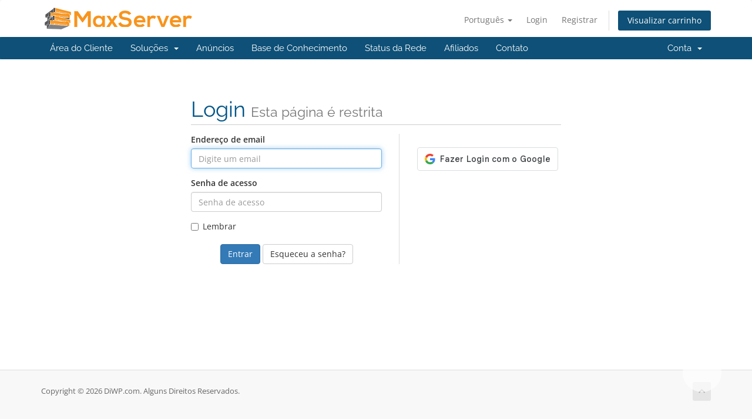

--- FILE ---
content_type: text/html; charset=utf-8
request_url: https://my.diwp.com/index.php?rp=%2Flogin&language=portuguese-br
body_size: 30967
content:
<!DOCTYPE html>
<html lang="en">
<head>
    <meta charset="utf-8" />
    <meta http-equiv="X-UA-Compatible" content="IE=edge">
    <meta name="viewport" content="width=device-width, initial-scale=1">
    <title>Login - DiWP.com</title>

    <!-- Styling -->
<link href="/assets/fonts/css/open-sans-family.css" rel="stylesheet" type="text/css" />
<link href="/assets/fonts/css/raleway-family.css" rel="stylesheet" type="text/css" />
<link href="/templates/six/css/all.min.css?v=9c64b1" rel="stylesheet">
<link href="/assets/css/fontawesome-all.min.css" rel="stylesheet">
<link href="/templates/six/css/custom.css" rel="stylesheet">

<!-- HTML5 Shim and Respond.js IE8 support of HTML5 elements and media queries -->
<!-- WARNING: Respond.js doesn't work if you view the page via file:// -->
<!--[if lt IE 9]>
  <script src="https://oss.maxcdn.com/libs/html5shiv/3.7.0/html5shiv.js"></script>
  <script src="https://oss.maxcdn.com/libs/respond.js/1.4.2/respond.min.js"></script>
<![endif]-->

<script type="text/javascript">
    var csrfToken = '0eab6ee436e232d57f0afb19cfea84583e9587e9',
        markdownGuide = 'Guia de marcação',
        locale = 'en',
        saved = 'salvo',
        saving = 'gravação automática',
        whmcsBaseUrl = "",
        requiredText = 'Requerido',
        recaptchaSiteKey = "6LfoVKolAAAAAFyxAolE4hPs9Fy00i7R-rvocoeb";
</script>
<script src="/templates/six/js/scripts.min.js?v=9c64b1"></script>


        <style>
    .hidden {
        display:none;
    }
    </style>
<script type="text/javascript">
//custom javascript here
</script>


</head>
<body data-phone-cc-input="1">



<section id="header">
    <div class="container">
        <ul class="top-nav">
                            <li>
                    <a href="#" class="choose-language" data-toggle="popover" id="languageChooser">
                        Português
                        <b class="caret"></b>
                    </a>
                    <div id="languageChooserContent" class="hidden">
                        <ul>
                                                            <li>
                                    <a href="/index.php?rp=%2Flogin&language=arabic">العربية</a>
                                </li>
                                                            <li>
                                    <a href="/index.php?rp=%2Flogin&language=azerbaijani">Azerbaijani</a>
                                </li>
                                                            <li>
                                    <a href="/index.php?rp=%2Flogin&language=catalan">Català</a>
                                </li>
                                                            <li>
                                    <a href="/index.php?rp=%2Flogin&language=chinese">中文</a>
                                </li>
                                                            <li>
                                    <a href="/index.php?rp=%2Flogin&language=croatian">Hrvatski</a>
                                </li>
                                                            <li>
                                    <a href="/index.php?rp=%2Flogin&language=czech">Čeština</a>
                                </li>
                                                            <li>
                                    <a href="/index.php?rp=%2Flogin&language=danish">Dansk</a>
                                </li>
                                                            <li>
                                    <a href="/index.php?rp=%2Flogin&language=dutch">Nederlands</a>
                                </li>
                                                            <li>
                                    <a href="/index.php?rp=%2Flogin&language=english">English</a>
                                </li>
                                                            <li>
                                    <a href="/index.php?rp=%2Flogin&language=estonian">Estonian</a>
                                </li>
                                                            <li>
                                    <a href="/index.php?rp=%2Flogin&language=farsi">Persian</a>
                                </li>
                                                            <li>
                                    <a href="/index.php?rp=%2Flogin&language=french">Français</a>
                                </li>
                                                            <li>
                                    <a href="/index.php?rp=%2Flogin&language=german">Deutsch</a>
                                </li>
                                                            <li>
                                    <a href="/index.php?rp=%2Flogin&language=hebrew">עברית</a>
                                </li>
                                                            <li>
                                    <a href="/index.php?rp=%2Flogin&language=hungarian">Magyar</a>
                                </li>
                                                            <li>
                                    <a href="/index.php?rp=%2Flogin&language=italian">Italiano</a>
                                </li>
                                                            <li>
                                    <a href="/index.php?rp=%2Flogin&language=macedonian">Macedonian</a>
                                </li>
                                                            <li>
                                    <a href="/index.php?rp=%2Flogin&language=norwegian">Norwegian</a>
                                </li>
                                                            <li>
                                    <a href="/index.php?rp=%2Flogin&language=portuguese-br">Português</a>
                                </li>
                                                            <li>
                                    <a href="/index.php?rp=%2Flogin&language=portuguese-pt">Português</a>
                                </li>
                                                            <li>
                                    <a href="/index.php?rp=%2Flogin&language=romanian">Română</a>
                                </li>
                                                            <li>
                                    <a href="/index.php?rp=%2Flogin&language=russian">Русский</a>
                                </li>
                                                            <li>
                                    <a href="/index.php?rp=%2Flogin&language=spanish">Español</a>
                                </li>
                                                            <li>
                                    <a href="/index.php?rp=%2Flogin&language=swedish">Svenska</a>
                                </li>
                                                            <li>
                                    <a href="/index.php?rp=%2Flogin&language=turkish">Türkçe</a>
                                </li>
                                                            <li>
                                    <a href="/index.php?rp=%2Flogin&language=ukranian">Українська</a>
                                </li>
                                                            <li>
                                    <a href="/index.php?rp=%2Flogin&language=vietnamese">Tiếng Việt</a>
                                </li>
                                                    </ul>
                    </div>
                </li>
                                        <li>
                    <a href="/clientarea.php">Login</a>
                </li>
                                    <li>
                        <a href="/register.php">Registrar</a>
                    </li>
                                <li class="primary-action">
                    <a href="/cart.php?a=view" class="btn">
                        Visualizar carrinho
                    </a>
                </li>
                                </ul>

                    <a href="/index.php" class="logo"><img src="/assets/img/logo.png" alt="DiWP.com"></a>
        
    </div>
</section>

<section id="main-menu">

    <nav id="nav" class="navbar navbar-default navbar-main" role="navigation">
        <div class="container">
            <!-- Brand and toggle get grouped for better mobile display -->
            <div class="navbar-header">
                <button type="button" class="navbar-toggle" data-toggle="collapse" data-target="#primary-nav">
                    <span class="sr-only">Alternar navegação</span>
                    <span class="icon-bar"></span>
                    <span class="icon-bar"></span>
                    <span class="icon-bar"></span>
                </button>
            </div>

            <!-- Collect the nav links, forms, and other content for toggling -->
            <div class="collapse navbar-collapse" id="primary-nav">

                <ul class="nav navbar-nav">

                        <li menuItemName="Home" class="" id="Primary_Navbar-Home">
        <a href="/index.php">
                        Área do Cliente
                                </a>
            </li>
    <li menuItemName="Store" class="dropdown" id="Primary_Navbar-Store">
        <a class="dropdown-toggle" data-toggle="dropdown" href="#">
                        Soluções
                        &nbsp;<b class="caret"></b>        </a>
                    <ul class="dropdown-menu">
                            <li menuItemName="Browse Products Services" id="Primary_Navbar-Store-Browse_Products_Services">
                    <a href="/index.php/store">
                                                Procurar todos
                                            </a>
                </li>
                            <li menuItemName="Shop Divider 1" class="nav-divider" id="Primary_Navbar-Store-Shop_Divider_1">
                    <a href="">
                                                -----
                                            </a>
                </li>
                            <li menuItemName="Unlimited Hosting" id="Primary_Navbar-Store-Unlimited_Hosting">
                    <a href="/index.php/store/unlimited-hosting">
                                                Unlimited Hosting
                                            </a>
                </li>
                            <li menuItemName="Business Hosting" id="Primary_Navbar-Store-Business_Hosting">
                    <a href="/index.php/store/business-hosting">
                                                Business Hosting
                                            </a>
                </li>
                            <li menuItemName="Cheap VPS Vietnam" id="Primary_Navbar-Store-Cheap_VPS_Vietnam">
                    <a href="/index.php/store/cheap-vps-vietnam">
                                                Cheap VPS Vietnam
                                            </a>
                </li>
                            <li menuItemName="NVMe VPS Vietnam" id="Primary_Navbar-Store-NVMe_VPS_Vietnam">
                    <a href="/index.php/store/cheap-vps-viet-nam">
                                                NVMe VPS Vietnam
                                            </a>
                </li>
                            <li menuItemName="VPS GPU Vietnam" id="Primary_Navbar-Store-VPS_GPU_Vietnam">
                    <a href="/index.php/store/vps-gpu-vietnam">
                                                VPS GPU Vietnam
                                            </a>
                </li>
                            <li menuItemName="NVMe VPS Singapore" id="Primary_Navbar-Store-NVMe_VPS_Singapore">
                    <a href="/index.php/store/cheap-vps-singapore">
                                                NVMe VPS Singapore
                                            </a>
                </li>
                            <li menuItemName="NVMe VPS France" id="Primary_Navbar-Store-NVMe_VPS_France">
                    <a href="/index.php/store/cheap-vps-france">
                                                NVMe VPS France
                                            </a>
                </li>
                            <li menuItemName="Cloud NVMe Vietnam" id="Primary_Navbar-Store-Cloud_NVMe_Vietnam">
                    <a href="/index.php/store/cloud-nvme-vietnam">
                                                Cloud NVMe Vietnam
                                            </a>
                </li>
                            <li menuItemName="Cloud NVMe VPS United States" id="Primary_Navbar-Store-Cloud_NVMe_VPS_United_States">
                    <a href="/index.php/store/cloud-vps">
                                                Cloud NVMe VPS United States
                                            </a>
                </li>
                            <li menuItemName="Instant Vietnam Dedicated Server" id="Primary_Navbar-Store-Instant_Vietnam_Dedicated_Server">
                    <a href="/index.php/store/instant-vietnam-dedicated-server">
                                                Instant Vietnam Dedicated Server
                                            </a>
                </li>
                            <li menuItemName="GPU Vietnam Dedicated Server" id="Primary_Navbar-Store-GPU_Vietnam_Dedicated_Server">
                    <a href="/index.php/store/gpu-vietnam-dedicated-server">
                                                GPU Vietnam Dedicated Server
                                            </a>
                </li>
                            <li menuItemName="Colocation Vietnam" id="Primary_Navbar-Store-Colocation_Vietnam">
                    <a href="/index.php/store/colocation-vietnam">
                                                Colocation Vietnam
                                            </a>
                </li>
                            <li menuItemName="Canada Dedicated Server" id="Primary_Navbar-Store-Canada_Dedicated_Server">
                    <a href="/index.php/store/canada-dedicated-server">
                                                Canada Dedicated Server
                                            </a>
                </li>
                            <li menuItemName="France Dedicated Server" id="Primary_Navbar-Store-France_Dedicated_Server">
                    <a href="/index.php/store/france-dedicated-server">
                                                France Dedicated Server
                                            </a>
                </li>
                            <li menuItemName="United Kingdom Dedicated Server" id="Primary_Navbar-Store-United_Kingdom_Dedicated_Server">
                    <a href="/index.php/store/united-kingdom-dedicated-server">
                                                United Kingdom Dedicated Server
                                            </a>
                </li>
                            <li menuItemName="Germany Dedicated Server" id="Primary_Navbar-Store-Germany_Dedicated_Server">
                    <a href="/index.php/store/germany-dedicated-server">
                                                Germany Dedicated Server
                                            </a>
                </li>
                            <li menuItemName="Software" id="Primary_Navbar-Store-Software">
                    <a href="/index.php/store/software">
                                                Software
                                            </a>
                </li>
                            <li menuItemName="nordvpn" id="Primary_Navbar-Store-nordvpn">
                    <a href="/index.php/store/nordvpn">
                                                VPN
                                            </a>
                </li>
                            <li menuItemName="Shop Divider 2" class="nav-divider" id="Primary_Navbar-Store-Shop_Divider_2">
                    <a href="">
                                                -----
                                            </a>
                </li>
                            <li menuItemName="Register a New Domain" id="Primary_Navbar-Store-Register_a_New_Domain">
                    <a href="/cart.php?a=add&domain=register">
                                                Registrar um novo domínio
                                            </a>
                </li>
                            <li menuItemName="Transfer a Domain to Us" id="Primary_Navbar-Store-Transfer_a_Domain_to_Us">
                    <a href="/cart.php?a=add&domain=transfer">
                                                Transferir um domínio
                                            </a>
                </li>
                        </ul>
            </li>
    <li menuItemName="Announcements" class="" id="Primary_Navbar-Announcements">
        <a href="/index.php/announcements">
                        Anúncios
                                </a>
            </li>
    <li menuItemName="Knowledgebase" class="" id="Primary_Navbar-Knowledgebase">
        <a href="/index.php/knowledgebase">
                        Base de Conhecimento
                                </a>
            </li>
    <li menuItemName="Network Status" class="" id="Primary_Navbar-Network_Status">
        <a href="/serverstatus.php">
                        Status da Rede
                                </a>
            </li>
    <li menuItemName="Affiliates" class="" id="Primary_Navbar-Affiliates">
        <a href="/affiliates.php">
                        Afiliados
                                </a>
            </li>
    <li menuItemName="Contact Us" class="" id="Primary_Navbar-Contact_Us">
        <a href="/contact.php">
                        Contato
                                </a>
            </li>

                </ul>

                <ul class="nav navbar-nav navbar-right">

                        <li menuItemName="Account" class="dropdown" id="Secondary_Navbar-Account">
        <a class="dropdown-toggle" data-toggle="dropdown" href="#">
                        Conta
                        &nbsp;<b class="caret"></b>        </a>
                    <ul class="dropdown-menu">
                            <li menuItemName="Login" id="Secondary_Navbar-Account-Login">
                    <a href="/clientarea.php">
                                                Login
                                            </a>
                </li>
                            <li menuItemName="Register" id="Secondary_Navbar-Account-Register">
                    <a href="/register.php">
                                                Registrar
                                            </a>
                </li>
                            <li menuItemName="Divider" class="nav-divider" id="Secondary_Navbar-Account-Divider">
                    <a href="">
                                                -----
                                            </a>
                </li>
                            <li menuItemName="Forgot Password?" id="Secondary_Navbar-Account-Forgot_Password?">
                    <a href="/index.php/password/reset">
                                                Esqueceu a senha?
                                            </a>
                </li>
                        </ul>
            </li>

                </ul>

            </div><!-- /.navbar-collapse -->
        </div>
    </nav>

</section>



<section id="main-body">
    <div class="container">
        <div class="row">

                <!-- Container for main page display content -->
        <div class="col-xs-12 main-content">
            

<div class="logincontainer with-social">

    <div class="header-lined">
    <h1>Login <small>Esta página é restrita</small></h1>
    </div>

    
    <div class="providerLinkingFeedback"></div>

    <div class="row">
        <div class="col-sm-7">

            <form method="post" action="/index.php/login" class="login-form" role="form">
<input type="hidden" name="token" value="0eab6ee436e232d57f0afb19cfea84583e9587e9" />
                <div class="form-group">
                    <label for="inputEmail">Endereço de email</label>
                    <input type="email" name="username" class="form-control" id="inputEmail" placeholder="Digite um email" autofocus>
                </div>

                <div class="form-group">
                    <label for="inputPassword">Senha de acesso</label>
                    <input type="password" name="password" class="form-control" id="inputPassword" placeholder="Senha de acesso" autocomplete="off" >
                </div>

                <div class="checkbox">
                    <label>
                        <input type="checkbox" name="rememberme" /> Lembrar
                    </label>
                </div>
                                    <div class="text-center margin-bottom">
                                            </div>
                                <div align="center">
                    <input id="login" type="submit" class="btn btn-primary" value="Entrar" /> <a href="/index.php/password/reset" class="btn btn-default">Esqueceu a senha?</a>
                </div>
            </form>

        </div>
        <div class="col-sm-5">
            
    <div id="providerLinkingMessages" class="hidden">
        <p class="providerLinkingMsg-preLink-init_failed">
            <span class="provider-name"></span> não está disponível no momento. Por favor, tente novamente mais tarde.
        </p>
        <p class="providerLinkingMsg-preLink-connect_error">
            <strong>Erro</strong> Não foi possível conectar sua conta. Porfavor, entre em contato com o administrador do sistema.
        </p>
        <p class="providerLinkingMsg-preLink-complete_sign_in">
            Por favor, conclua o login com o provedor de serviços escolhido.
        </p>
        <p class="providerLinkingMsg-preLink-2fa_needed">
            O login automático foi bem-sucedido! Redirecionando...
        </p>
        <p class="providerLinkingMsg-preLink-linking_complete">
            <strong>Successo!</strong> Sua conta agora está vinculada ao sua conta :displayName.
        </p>
        <p class="providerLinkingMsg-preLink-login_to_link-signin-required">
            <strong>Link Iniciado!</strong> É necessário fazer login uma vez para associar a sua conta existente.
        </p>
        <p class="providerLinkingMsg-preLink-login_to_link-registration-required">
            <strong>Link Iniciado!</strong> Por favor, preencha o formulário de registro abaixo.
        </p>
        <p class="providerLinkingMsg-preLink-checkout-new">
            <strong>Link Iniciado!</strong> Por favor, preencha as informações da sua nova conta.
        </p>
        <p class="providerLinkingMsg-preLink-other_user_exists">
            <strong>Erro</strong> Esta conta já está conectada a uma conta existente conosco. Escolha uma conta diferente no provedor de autenticação de terceiros.
        </p>
        <p class="providerLinkingMsg-preLink-already_linked">
            <strong>Erro</strong> Esta conta já está conectada à sua conta conosco. Escolha uma conta diferente no provedor de autenticação de terceiros.
        </p>
        <p class="providerLinkingMsg-preLink-default">
            <strong>Erro</strong> Não foi possível conectar sua conta. Porfavor, entre em contato com o administrador do sistema.
        </p>
    </div>

    
    <div class="providerPreLinking" data-link-context="login"
         data-hide-on-prelink=0         data-disable-on-prelink=0>
        <div class="social-signin-btns">
                                                <script>
    window.onerror = function(e){
        WHMCS.authn.provider.displayError();
    };

    function onSignIn(credentialResponse) {
        WHMCS.authn.provider.preLinkInit();

        var failIfExists = 0;
        if ("login" === "register"
           || "login" === "connect"
        ) {
            failIfExists = 1;
        }
        
        var context = {
            htmlTarget: "login",
            targetLogin: "login",
            targetRegister: "register",
            redirectUrl: "%2Fclientarea.php"
        };
        var config = {
            url: "/index.php/auth/provider/google_signin/finalize",
            method: "POST",
            dataType: "json",
            data: {
                id_token: credentialResponse.credential,
                fail_if_exists: failIfExists,
                token: "0eab6ee436e232d57f0afb19cfea84583e9587e9",
                cartCheckout: 0
            }
        };
        var provider = {
            "name": "Google",
            "icon":  "<img src=\"/assets/img/auth/google_icon.png\" width=\"17px\" height=\"17px\" alt=\"googleIcon\" /> "
        };

        var providerDone = function () { };
        var providerError = function () { };

        WHMCS.authn.provider.signIn(config, context, provider, providerDone, providerError);
    }
</script>
<script src="https://accounts.google.com/gsi/client" async defer></script>            <div id="g_id_onload"
                data-client_id="954085579132-u3cf0lktdb2dhrutv5el1hlt5k0417d2.apps.googleusercontent.com"
                data-callback="onSignIn"
                data-ux_mode="popup"
                data-auto_prompt="false"
                style="display: none"
            ></div>
            <div id="btnGoogleSignin1"
                class="g_id_signin btn btn-social btn-google"
                data-locale="pt"
                data-type="standard"
                data-logo_alignment="center"
            ></div>
                                    </div>
    </div>

    
        </div>
    </div>
</div>


                </div><!-- /.main-content -->
                            <div class="clearfix"></div>
        </div>
    </div>
</section>

<section id="footer">
    <div class="container">
        <a href="#" class="back-to-top"><i class="fas fa-chevron-up"></i></a>
        <p>Copyright &copy; 2026 DiWP.com. Alguns Direitos Reservados.</p>
    </div>
</section>

<div id="fullpage-overlay" class="hidden">
    <div class="outer-wrapper">
        <div class="inner-wrapper">
            <img src="/assets/img/overlay-spinner.svg">
            <br>
            <span class="msg"></span>
        </div>
    </div>
</div>

<div class="modal system-modal fade" id="modalAjax" tabindex="-1" role="dialog" aria-hidden="true">
    <div class="modal-dialog">
        <div class="modal-content panel-primary">
            <div class="modal-header panel-heading">
                <button type="button" class="close" data-dismiss="modal">
                    <span aria-hidden="true">&times;</span>
                    <span class="sr-only">Fechar</span>
                </button>
                <h4 class="modal-title"></h4>
            </div>
            <div class="modal-body panel-body">
                Carregando...
            </div>
            <div class="modal-footer panel-footer">
                <div class="pull-left loader">
                    <i class="fas fa-circle-notch fa-spin"></i>
                    Carregando...
                </div>
                <button type="button" class="btn btn-default" data-dismiss="modal">
                    Fechar
                </button>
                <button type="button" class="btn btn-primary modal-submit">
                    Enviar
                </button>
            </div>
        </div>
    </div>
</div>

<form action="#" id="frmGeneratePassword" class="form-horizontal">
    <div class="modal fade" id="modalGeneratePassword">
        <div class="modal-dialog">
            <div class="modal-content panel-primary">
                <div class="modal-header panel-heading">
                    <button type="button" class="close" data-dismiss="modal" aria-label="Close"><span aria-hidden="true">&times;</span></button>
                    <h4 class="modal-title">
                        Gerar Senha
                    </h4>
                </div>
                <div class="modal-body">
                    <div class="alert alert-danger hidden" id="generatePwLengthError">
                        Digite um número entre 8 e 64 para o comprimento da senha
                    </div>
                    <div class="form-group">
                        <label for="generatePwLength" class="col-sm-4 control-label">Comprimento da Senha</label>
                        <div class="col-sm-8">
                            <input type="number" min="8" max="64" value="12" step="1" class="form-control input-inline input-inline-100" id="inputGeneratePasswordLength">
                        </div>
                    </div>
                    <div class="form-group">
                        <label for="generatePwOutput" class="col-sm-4 control-label">Senha Gerada</label>
                        <div class="col-sm-8">
                            <input type="text" class="form-control" id="inputGeneratePasswordOutput">
                        </div>
                    </div>
                    <div class="row">
                        <div class="col-sm-8 col-sm-offset-4">
                            <button type="submit" class="btn btn-default btn-sm">
                                <i class="fas fa-plus fa-fw"></i>
                                Gerara nova senha
                            </button>
                            <button type="button" class="btn btn-default btn-sm copy-to-clipboard" data-clipboard-target="#inputGeneratePasswordOutput">
                                <img src="/assets/img/clippy.svg" alt="Copy to clipboard" width="15">
                                Copy
                            </button>
                        </div>
                    </div>
                </div>
                <div class="modal-footer">
                    <button type="button" class="btn btn-default" data-dismiss="modal">
                        Fechar
                    </button>
                    <button type="button" class="btn btn-primary" id="btnGeneratePasswordInsert" data-clipboard-target="#inputGeneratePasswordOutput">
                        Copiar para a área de transferência e Inserir
                    </button>
                </div>
            </div>
        </div>
    </div>
</form>


<script>
  window._sbzaccid = 'acrymhqwnpbwgswprtog'
  window.subiz = function () {
    window.subiz.q.push(arguments)
  }
  window.subiz.q = []
  window.subiz('setAccount', window._sbzaccid)
</script>
<script src="https://widget.subiz.net/sbz/app.js?account_id=acrymhqwnpbwgswprtog"></script>

</body>
</html>
